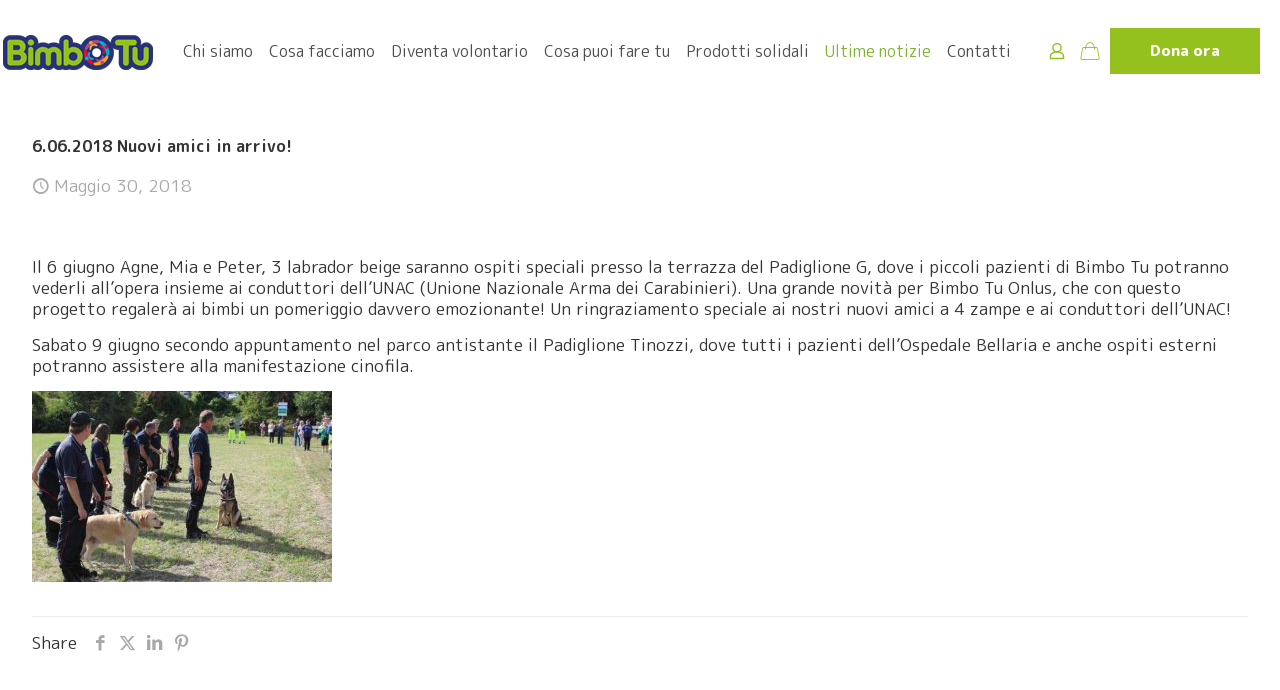

--- FILE ---
content_type: application/x-javascript; charset=utf-8
request_url: https://consent.cookiebot.com/99e64909-2e87-40a9-8241-a73cd726c7b7/cc.js?renew=false&referer=bimbotu.it&dnt=false&init=false
body_size: 204
content:
if(console){var cookiedomainwarning='Error: The domain BIMBOTU.IT is not authorized to show the cookie banner for domain group ID 99e64909-2e87-40a9-8241-a73cd726c7b7. Please add it to the domain group in the Cookiebot Manager to authorize the domain.';if(typeof console.warn === 'function'){console.warn(cookiedomainwarning)}else{console.log(cookiedomainwarning)}};